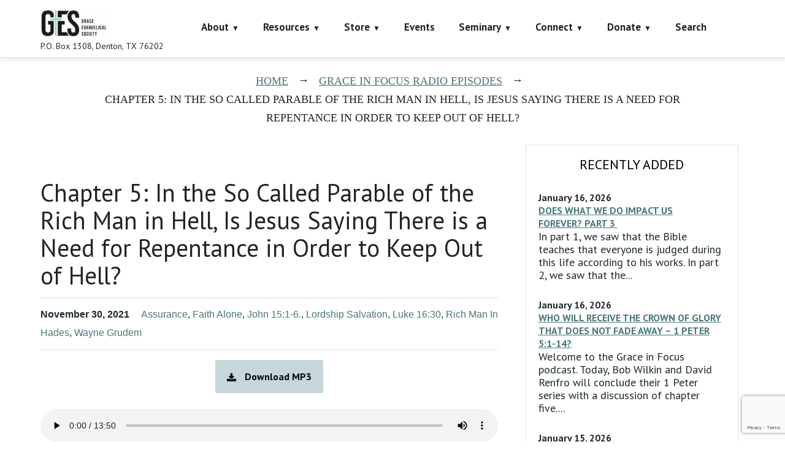

--- FILE ---
content_type: text/html; charset=utf-8
request_url: https://www.google.com/recaptcha/api2/anchor?ar=1&k=6LczY4EUAAAAAANgg4uU_sXgZvsEHNBruLUK1roa&co=aHR0cHM6Ly9mYWl0aGFsb25lLm9yZzo0NDM.&hl=en&v=PoyoqOPhxBO7pBk68S4YbpHZ&size=invisible&anchor-ms=20000&execute-ms=30000&cb=ey4n7mtvbnze
body_size: 48697
content:
<!DOCTYPE HTML><html dir="ltr" lang="en"><head><meta http-equiv="Content-Type" content="text/html; charset=UTF-8">
<meta http-equiv="X-UA-Compatible" content="IE=edge">
<title>reCAPTCHA</title>
<style type="text/css">
/* cyrillic-ext */
@font-face {
  font-family: 'Roboto';
  font-style: normal;
  font-weight: 400;
  font-stretch: 100%;
  src: url(//fonts.gstatic.com/s/roboto/v48/KFO7CnqEu92Fr1ME7kSn66aGLdTylUAMa3GUBHMdazTgWw.woff2) format('woff2');
  unicode-range: U+0460-052F, U+1C80-1C8A, U+20B4, U+2DE0-2DFF, U+A640-A69F, U+FE2E-FE2F;
}
/* cyrillic */
@font-face {
  font-family: 'Roboto';
  font-style: normal;
  font-weight: 400;
  font-stretch: 100%;
  src: url(//fonts.gstatic.com/s/roboto/v48/KFO7CnqEu92Fr1ME7kSn66aGLdTylUAMa3iUBHMdazTgWw.woff2) format('woff2');
  unicode-range: U+0301, U+0400-045F, U+0490-0491, U+04B0-04B1, U+2116;
}
/* greek-ext */
@font-face {
  font-family: 'Roboto';
  font-style: normal;
  font-weight: 400;
  font-stretch: 100%;
  src: url(//fonts.gstatic.com/s/roboto/v48/KFO7CnqEu92Fr1ME7kSn66aGLdTylUAMa3CUBHMdazTgWw.woff2) format('woff2');
  unicode-range: U+1F00-1FFF;
}
/* greek */
@font-face {
  font-family: 'Roboto';
  font-style: normal;
  font-weight: 400;
  font-stretch: 100%;
  src: url(//fonts.gstatic.com/s/roboto/v48/KFO7CnqEu92Fr1ME7kSn66aGLdTylUAMa3-UBHMdazTgWw.woff2) format('woff2');
  unicode-range: U+0370-0377, U+037A-037F, U+0384-038A, U+038C, U+038E-03A1, U+03A3-03FF;
}
/* math */
@font-face {
  font-family: 'Roboto';
  font-style: normal;
  font-weight: 400;
  font-stretch: 100%;
  src: url(//fonts.gstatic.com/s/roboto/v48/KFO7CnqEu92Fr1ME7kSn66aGLdTylUAMawCUBHMdazTgWw.woff2) format('woff2');
  unicode-range: U+0302-0303, U+0305, U+0307-0308, U+0310, U+0312, U+0315, U+031A, U+0326-0327, U+032C, U+032F-0330, U+0332-0333, U+0338, U+033A, U+0346, U+034D, U+0391-03A1, U+03A3-03A9, U+03B1-03C9, U+03D1, U+03D5-03D6, U+03F0-03F1, U+03F4-03F5, U+2016-2017, U+2034-2038, U+203C, U+2040, U+2043, U+2047, U+2050, U+2057, U+205F, U+2070-2071, U+2074-208E, U+2090-209C, U+20D0-20DC, U+20E1, U+20E5-20EF, U+2100-2112, U+2114-2115, U+2117-2121, U+2123-214F, U+2190, U+2192, U+2194-21AE, U+21B0-21E5, U+21F1-21F2, U+21F4-2211, U+2213-2214, U+2216-22FF, U+2308-230B, U+2310, U+2319, U+231C-2321, U+2336-237A, U+237C, U+2395, U+239B-23B7, U+23D0, U+23DC-23E1, U+2474-2475, U+25AF, U+25B3, U+25B7, U+25BD, U+25C1, U+25CA, U+25CC, U+25FB, U+266D-266F, U+27C0-27FF, U+2900-2AFF, U+2B0E-2B11, U+2B30-2B4C, U+2BFE, U+3030, U+FF5B, U+FF5D, U+1D400-1D7FF, U+1EE00-1EEFF;
}
/* symbols */
@font-face {
  font-family: 'Roboto';
  font-style: normal;
  font-weight: 400;
  font-stretch: 100%;
  src: url(//fonts.gstatic.com/s/roboto/v48/KFO7CnqEu92Fr1ME7kSn66aGLdTylUAMaxKUBHMdazTgWw.woff2) format('woff2');
  unicode-range: U+0001-000C, U+000E-001F, U+007F-009F, U+20DD-20E0, U+20E2-20E4, U+2150-218F, U+2190, U+2192, U+2194-2199, U+21AF, U+21E6-21F0, U+21F3, U+2218-2219, U+2299, U+22C4-22C6, U+2300-243F, U+2440-244A, U+2460-24FF, U+25A0-27BF, U+2800-28FF, U+2921-2922, U+2981, U+29BF, U+29EB, U+2B00-2BFF, U+4DC0-4DFF, U+FFF9-FFFB, U+10140-1018E, U+10190-1019C, U+101A0, U+101D0-101FD, U+102E0-102FB, U+10E60-10E7E, U+1D2C0-1D2D3, U+1D2E0-1D37F, U+1F000-1F0FF, U+1F100-1F1AD, U+1F1E6-1F1FF, U+1F30D-1F30F, U+1F315, U+1F31C, U+1F31E, U+1F320-1F32C, U+1F336, U+1F378, U+1F37D, U+1F382, U+1F393-1F39F, U+1F3A7-1F3A8, U+1F3AC-1F3AF, U+1F3C2, U+1F3C4-1F3C6, U+1F3CA-1F3CE, U+1F3D4-1F3E0, U+1F3ED, U+1F3F1-1F3F3, U+1F3F5-1F3F7, U+1F408, U+1F415, U+1F41F, U+1F426, U+1F43F, U+1F441-1F442, U+1F444, U+1F446-1F449, U+1F44C-1F44E, U+1F453, U+1F46A, U+1F47D, U+1F4A3, U+1F4B0, U+1F4B3, U+1F4B9, U+1F4BB, U+1F4BF, U+1F4C8-1F4CB, U+1F4D6, U+1F4DA, U+1F4DF, U+1F4E3-1F4E6, U+1F4EA-1F4ED, U+1F4F7, U+1F4F9-1F4FB, U+1F4FD-1F4FE, U+1F503, U+1F507-1F50B, U+1F50D, U+1F512-1F513, U+1F53E-1F54A, U+1F54F-1F5FA, U+1F610, U+1F650-1F67F, U+1F687, U+1F68D, U+1F691, U+1F694, U+1F698, U+1F6AD, U+1F6B2, U+1F6B9-1F6BA, U+1F6BC, U+1F6C6-1F6CF, U+1F6D3-1F6D7, U+1F6E0-1F6EA, U+1F6F0-1F6F3, U+1F6F7-1F6FC, U+1F700-1F7FF, U+1F800-1F80B, U+1F810-1F847, U+1F850-1F859, U+1F860-1F887, U+1F890-1F8AD, U+1F8B0-1F8BB, U+1F8C0-1F8C1, U+1F900-1F90B, U+1F93B, U+1F946, U+1F984, U+1F996, U+1F9E9, U+1FA00-1FA6F, U+1FA70-1FA7C, U+1FA80-1FA89, U+1FA8F-1FAC6, U+1FACE-1FADC, U+1FADF-1FAE9, U+1FAF0-1FAF8, U+1FB00-1FBFF;
}
/* vietnamese */
@font-face {
  font-family: 'Roboto';
  font-style: normal;
  font-weight: 400;
  font-stretch: 100%;
  src: url(//fonts.gstatic.com/s/roboto/v48/KFO7CnqEu92Fr1ME7kSn66aGLdTylUAMa3OUBHMdazTgWw.woff2) format('woff2');
  unicode-range: U+0102-0103, U+0110-0111, U+0128-0129, U+0168-0169, U+01A0-01A1, U+01AF-01B0, U+0300-0301, U+0303-0304, U+0308-0309, U+0323, U+0329, U+1EA0-1EF9, U+20AB;
}
/* latin-ext */
@font-face {
  font-family: 'Roboto';
  font-style: normal;
  font-weight: 400;
  font-stretch: 100%;
  src: url(//fonts.gstatic.com/s/roboto/v48/KFO7CnqEu92Fr1ME7kSn66aGLdTylUAMa3KUBHMdazTgWw.woff2) format('woff2');
  unicode-range: U+0100-02BA, U+02BD-02C5, U+02C7-02CC, U+02CE-02D7, U+02DD-02FF, U+0304, U+0308, U+0329, U+1D00-1DBF, U+1E00-1E9F, U+1EF2-1EFF, U+2020, U+20A0-20AB, U+20AD-20C0, U+2113, U+2C60-2C7F, U+A720-A7FF;
}
/* latin */
@font-face {
  font-family: 'Roboto';
  font-style: normal;
  font-weight: 400;
  font-stretch: 100%;
  src: url(//fonts.gstatic.com/s/roboto/v48/KFO7CnqEu92Fr1ME7kSn66aGLdTylUAMa3yUBHMdazQ.woff2) format('woff2');
  unicode-range: U+0000-00FF, U+0131, U+0152-0153, U+02BB-02BC, U+02C6, U+02DA, U+02DC, U+0304, U+0308, U+0329, U+2000-206F, U+20AC, U+2122, U+2191, U+2193, U+2212, U+2215, U+FEFF, U+FFFD;
}
/* cyrillic-ext */
@font-face {
  font-family: 'Roboto';
  font-style: normal;
  font-weight: 500;
  font-stretch: 100%;
  src: url(//fonts.gstatic.com/s/roboto/v48/KFO7CnqEu92Fr1ME7kSn66aGLdTylUAMa3GUBHMdazTgWw.woff2) format('woff2');
  unicode-range: U+0460-052F, U+1C80-1C8A, U+20B4, U+2DE0-2DFF, U+A640-A69F, U+FE2E-FE2F;
}
/* cyrillic */
@font-face {
  font-family: 'Roboto';
  font-style: normal;
  font-weight: 500;
  font-stretch: 100%;
  src: url(//fonts.gstatic.com/s/roboto/v48/KFO7CnqEu92Fr1ME7kSn66aGLdTylUAMa3iUBHMdazTgWw.woff2) format('woff2');
  unicode-range: U+0301, U+0400-045F, U+0490-0491, U+04B0-04B1, U+2116;
}
/* greek-ext */
@font-face {
  font-family: 'Roboto';
  font-style: normal;
  font-weight: 500;
  font-stretch: 100%;
  src: url(//fonts.gstatic.com/s/roboto/v48/KFO7CnqEu92Fr1ME7kSn66aGLdTylUAMa3CUBHMdazTgWw.woff2) format('woff2');
  unicode-range: U+1F00-1FFF;
}
/* greek */
@font-face {
  font-family: 'Roboto';
  font-style: normal;
  font-weight: 500;
  font-stretch: 100%;
  src: url(//fonts.gstatic.com/s/roboto/v48/KFO7CnqEu92Fr1ME7kSn66aGLdTylUAMa3-UBHMdazTgWw.woff2) format('woff2');
  unicode-range: U+0370-0377, U+037A-037F, U+0384-038A, U+038C, U+038E-03A1, U+03A3-03FF;
}
/* math */
@font-face {
  font-family: 'Roboto';
  font-style: normal;
  font-weight: 500;
  font-stretch: 100%;
  src: url(//fonts.gstatic.com/s/roboto/v48/KFO7CnqEu92Fr1ME7kSn66aGLdTylUAMawCUBHMdazTgWw.woff2) format('woff2');
  unicode-range: U+0302-0303, U+0305, U+0307-0308, U+0310, U+0312, U+0315, U+031A, U+0326-0327, U+032C, U+032F-0330, U+0332-0333, U+0338, U+033A, U+0346, U+034D, U+0391-03A1, U+03A3-03A9, U+03B1-03C9, U+03D1, U+03D5-03D6, U+03F0-03F1, U+03F4-03F5, U+2016-2017, U+2034-2038, U+203C, U+2040, U+2043, U+2047, U+2050, U+2057, U+205F, U+2070-2071, U+2074-208E, U+2090-209C, U+20D0-20DC, U+20E1, U+20E5-20EF, U+2100-2112, U+2114-2115, U+2117-2121, U+2123-214F, U+2190, U+2192, U+2194-21AE, U+21B0-21E5, U+21F1-21F2, U+21F4-2211, U+2213-2214, U+2216-22FF, U+2308-230B, U+2310, U+2319, U+231C-2321, U+2336-237A, U+237C, U+2395, U+239B-23B7, U+23D0, U+23DC-23E1, U+2474-2475, U+25AF, U+25B3, U+25B7, U+25BD, U+25C1, U+25CA, U+25CC, U+25FB, U+266D-266F, U+27C0-27FF, U+2900-2AFF, U+2B0E-2B11, U+2B30-2B4C, U+2BFE, U+3030, U+FF5B, U+FF5D, U+1D400-1D7FF, U+1EE00-1EEFF;
}
/* symbols */
@font-face {
  font-family: 'Roboto';
  font-style: normal;
  font-weight: 500;
  font-stretch: 100%;
  src: url(//fonts.gstatic.com/s/roboto/v48/KFO7CnqEu92Fr1ME7kSn66aGLdTylUAMaxKUBHMdazTgWw.woff2) format('woff2');
  unicode-range: U+0001-000C, U+000E-001F, U+007F-009F, U+20DD-20E0, U+20E2-20E4, U+2150-218F, U+2190, U+2192, U+2194-2199, U+21AF, U+21E6-21F0, U+21F3, U+2218-2219, U+2299, U+22C4-22C6, U+2300-243F, U+2440-244A, U+2460-24FF, U+25A0-27BF, U+2800-28FF, U+2921-2922, U+2981, U+29BF, U+29EB, U+2B00-2BFF, U+4DC0-4DFF, U+FFF9-FFFB, U+10140-1018E, U+10190-1019C, U+101A0, U+101D0-101FD, U+102E0-102FB, U+10E60-10E7E, U+1D2C0-1D2D3, U+1D2E0-1D37F, U+1F000-1F0FF, U+1F100-1F1AD, U+1F1E6-1F1FF, U+1F30D-1F30F, U+1F315, U+1F31C, U+1F31E, U+1F320-1F32C, U+1F336, U+1F378, U+1F37D, U+1F382, U+1F393-1F39F, U+1F3A7-1F3A8, U+1F3AC-1F3AF, U+1F3C2, U+1F3C4-1F3C6, U+1F3CA-1F3CE, U+1F3D4-1F3E0, U+1F3ED, U+1F3F1-1F3F3, U+1F3F5-1F3F7, U+1F408, U+1F415, U+1F41F, U+1F426, U+1F43F, U+1F441-1F442, U+1F444, U+1F446-1F449, U+1F44C-1F44E, U+1F453, U+1F46A, U+1F47D, U+1F4A3, U+1F4B0, U+1F4B3, U+1F4B9, U+1F4BB, U+1F4BF, U+1F4C8-1F4CB, U+1F4D6, U+1F4DA, U+1F4DF, U+1F4E3-1F4E6, U+1F4EA-1F4ED, U+1F4F7, U+1F4F9-1F4FB, U+1F4FD-1F4FE, U+1F503, U+1F507-1F50B, U+1F50D, U+1F512-1F513, U+1F53E-1F54A, U+1F54F-1F5FA, U+1F610, U+1F650-1F67F, U+1F687, U+1F68D, U+1F691, U+1F694, U+1F698, U+1F6AD, U+1F6B2, U+1F6B9-1F6BA, U+1F6BC, U+1F6C6-1F6CF, U+1F6D3-1F6D7, U+1F6E0-1F6EA, U+1F6F0-1F6F3, U+1F6F7-1F6FC, U+1F700-1F7FF, U+1F800-1F80B, U+1F810-1F847, U+1F850-1F859, U+1F860-1F887, U+1F890-1F8AD, U+1F8B0-1F8BB, U+1F8C0-1F8C1, U+1F900-1F90B, U+1F93B, U+1F946, U+1F984, U+1F996, U+1F9E9, U+1FA00-1FA6F, U+1FA70-1FA7C, U+1FA80-1FA89, U+1FA8F-1FAC6, U+1FACE-1FADC, U+1FADF-1FAE9, U+1FAF0-1FAF8, U+1FB00-1FBFF;
}
/* vietnamese */
@font-face {
  font-family: 'Roboto';
  font-style: normal;
  font-weight: 500;
  font-stretch: 100%;
  src: url(//fonts.gstatic.com/s/roboto/v48/KFO7CnqEu92Fr1ME7kSn66aGLdTylUAMa3OUBHMdazTgWw.woff2) format('woff2');
  unicode-range: U+0102-0103, U+0110-0111, U+0128-0129, U+0168-0169, U+01A0-01A1, U+01AF-01B0, U+0300-0301, U+0303-0304, U+0308-0309, U+0323, U+0329, U+1EA0-1EF9, U+20AB;
}
/* latin-ext */
@font-face {
  font-family: 'Roboto';
  font-style: normal;
  font-weight: 500;
  font-stretch: 100%;
  src: url(//fonts.gstatic.com/s/roboto/v48/KFO7CnqEu92Fr1ME7kSn66aGLdTylUAMa3KUBHMdazTgWw.woff2) format('woff2');
  unicode-range: U+0100-02BA, U+02BD-02C5, U+02C7-02CC, U+02CE-02D7, U+02DD-02FF, U+0304, U+0308, U+0329, U+1D00-1DBF, U+1E00-1E9F, U+1EF2-1EFF, U+2020, U+20A0-20AB, U+20AD-20C0, U+2113, U+2C60-2C7F, U+A720-A7FF;
}
/* latin */
@font-face {
  font-family: 'Roboto';
  font-style: normal;
  font-weight: 500;
  font-stretch: 100%;
  src: url(//fonts.gstatic.com/s/roboto/v48/KFO7CnqEu92Fr1ME7kSn66aGLdTylUAMa3yUBHMdazQ.woff2) format('woff2');
  unicode-range: U+0000-00FF, U+0131, U+0152-0153, U+02BB-02BC, U+02C6, U+02DA, U+02DC, U+0304, U+0308, U+0329, U+2000-206F, U+20AC, U+2122, U+2191, U+2193, U+2212, U+2215, U+FEFF, U+FFFD;
}
/* cyrillic-ext */
@font-face {
  font-family: 'Roboto';
  font-style: normal;
  font-weight: 900;
  font-stretch: 100%;
  src: url(//fonts.gstatic.com/s/roboto/v48/KFO7CnqEu92Fr1ME7kSn66aGLdTylUAMa3GUBHMdazTgWw.woff2) format('woff2');
  unicode-range: U+0460-052F, U+1C80-1C8A, U+20B4, U+2DE0-2DFF, U+A640-A69F, U+FE2E-FE2F;
}
/* cyrillic */
@font-face {
  font-family: 'Roboto';
  font-style: normal;
  font-weight: 900;
  font-stretch: 100%;
  src: url(//fonts.gstatic.com/s/roboto/v48/KFO7CnqEu92Fr1ME7kSn66aGLdTylUAMa3iUBHMdazTgWw.woff2) format('woff2');
  unicode-range: U+0301, U+0400-045F, U+0490-0491, U+04B0-04B1, U+2116;
}
/* greek-ext */
@font-face {
  font-family: 'Roboto';
  font-style: normal;
  font-weight: 900;
  font-stretch: 100%;
  src: url(//fonts.gstatic.com/s/roboto/v48/KFO7CnqEu92Fr1ME7kSn66aGLdTylUAMa3CUBHMdazTgWw.woff2) format('woff2');
  unicode-range: U+1F00-1FFF;
}
/* greek */
@font-face {
  font-family: 'Roboto';
  font-style: normal;
  font-weight: 900;
  font-stretch: 100%;
  src: url(//fonts.gstatic.com/s/roboto/v48/KFO7CnqEu92Fr1ME7kSn66aGLdTylUAMa3-UBHMdazTgWw.woff2) format('woff2');
  unicode-range: U+0370-0377, U+037A-037F, U+0384-038A, U+038C, U+038E-03A1, U+03A3-03FF;
}
/* math */
@font-face {
  font-family: 'Roboto';
  font-style: normal;
  font-weight: 900;
  font-stretch: 100%;
  src: url(//fonts.gstatic.com/s/roboto/v48/KFO7CnqEu92Fr1ME7kSn66aGLdTylUAMawCUBHMdazTgWw.woff2) format('woff2');
  unicode-range: U+0302-0303, U+0305, U+0307-0308, U+0310, U+0312, U+0315, U+031A, U+0326-0327, U+032C, U+032F-0330, U+0332-0333, U+0338, U+033A, U+0346, U+034D, U+0391-03A1, U+03A3-03A9, U+03B1-03C9, U+03D1, U+03D5-03D6, U+03F0-03F1, U+03F4-03F5, U+2016-2017, U+2034-2038, U+203C, U+2040, U+2043, U+2047, U+2050, U+2057, U+205F, U+2070-2071, U+2074-208E, U+2090-209C, U+20D0-20DC, U+20E1, U+20E5-20EF, U+2100-2112, U+2114-2115, U+2117-2121, U+2123-214F, U+2190, U+2192, U+2194-21AE, U+21B0-21E5, U+21F1-21F2, U+21F4-2211, U+2213-2214, U+2216-22FF, U+2308-230B, U+2310, U+2319, U+231C-2321, U+2336-237A, U+237C, U+2395, U+239B-23B7, U+23D0, U+23DC-23E1, U+2474-2475, U+25AF, U+25B3, U+25B7, U+25BD, U+25C1, U+25CA, U+25CC, U+25FB, U+266D-266F, U+27C0-27FF, U+2900-2AFF, U+2B0E-2B11, U+2B30-2B4C, U+2BFE, U+3030, U+FF5B, U+FF5D, U+1D400-1D7FF, U+1EE00-1EEFF;
}
/* symbols */
@font-face {
  font-family: 'Roboto';
  font-style: normal;
  font-weight: 900;
  font-stretch: 100%;
  src: url(//fonts.gstatic.com/s/roboto/v48/KFO7CnqEu92Fr1ME7kSn66aGLdTylUAMaxKUBHMdazTgWw.woff2) format('woff2');
  unicode-range: U+0001-000C, U+000E-001F, U+007F-009F, U+20DD-20E0, U+20E2-20E4, U+2150-218F, U+2190, U+2192, U+2194-2199, U+21AF, U+21E6-21F0, U+21F3, U+2218-2219, U+2299, U+22C4-22C6, U+2300-243F, U+2440-244A, U+2460-24FF, U+25A0-27BF, U+2800-28FF, U+2921-2922, U+2981, U+29BF, U+29EB, U+2B00-2BFF, U+4DC0-4DFF, U+FFF9-FFFB, U+10140-1018E, U+10190-1019C, U+101A0, U+101D0-101FD, U+102E0-102FB, U+10E60-10E7E, U+1D2C0-1D2D3, U+1D2E0-1D37F, U+1F000-1F0FF, U+1F100-1F1AD, U+1F1E6-1F1FF, U+1F30D-1F30F, U+1F315, U+1F31C, U+1F31E, U+1F320-1F32C, U+1F336, U+1F378, U+1F37D, U+1F382, U+1F393-1F39F, U+1F3A7-1F3A8, U+1F3AC-1F3AF, U+1F3C2, U+1F3C4-1F3C6, U+1F3CA-1F3CE, U+1F3D4-1F3E0, U+1F3ED, U+1F3F1-1F3F3, U+1F3F5-1F3F7, U+1F408, U+1F415, U+1F41F, U+1F426, U+1F43F, U+1F441-1F442, U+1F444, U+1F446-1F449, U+1F44C-1F44E, U+1F453, U+1F46A, U+1F47D, U+1F4A3, U+1F4B0, U+1F4B3, U+1F4B9, U+1F4BB, U+1F4BF, U+1F4C8-1F4CB, U+1F4D6, U+1F4DA, U+1F4DF, U+1F4E3-1F4E6, U+1F4EA-1F4ED, U+1F4F7, U+1F4F9-1F4FB, U+1F4FD-1F4FE, U+1F503, U+1F507-1F50B, U+1F50D, U+1F512-1F513, U+1F53E-1F54A, U+1F54F-1F5FA, U+1F610, U+1F650-1F67F, U+1F687, U+1F68D, U+1F691, U+1F694, U+1F698, U+1F6AD, U+1F6B2, U+1F6B9-1F6BA, U+1F6BC, U+1F6C6-1F6CF, U+1F6D3-1F6D7, U+1F6E0-1F6EA, U+1F6F0-1F6F3, U+1F6F7-1F6FC, U+1F700-1F7FF, U+1F800-1F80B, U+1F810-1F847, U+1F850-1F859, U+1F860-1F887, U+1F890-1F8AD, U+1F8B0-1F8BB, U+1F8C0-1F8C1, U+1F900-1F90B, U+1F93B, U+1F946, U+1F984, U+1F996, U+1F9E9, U+1FA00-1FA6F, U+1FA70-1FA7C, U+1FA80-1FA89, U+1FA8F-1FAC6, U+1FACE-1FADC, U+1FADF-1FAE9, U+1FAF0-1FAF8, U+1FB00-1FBFF;
}
/* vietnamese */
@font-face {
  font-family: 'Roboto';
  font-style: normal;
  font-weight: 900;
  font-stretch: 100%;
  src: url(//fonts.gstatic.com/s/roboto/v48/KFO7CnqEu92Fr1ME7kSn66aGLdTylUAMa3OUBHMdazTgWw.woff2) format('woff2');
  unicode-range: U+0102-0103, U+0110-0111, U+0128-0129, U+0168-0169, U+01A0-01A1, U+01AF-01B0, U+0300-0301, U+0303-0304, U+0308-0309, U+0323, U+0329, U+1EA0-1EF9, U+20AB;
}
/* latin-ext */
@font-face {
  font-family: 'Roboto';
  font-style: normal;
  font-weight: 900;
  font-stretch: 100%;
  src: url(//fonts.gstatic.com/s/roboto/v48/KFO7CnqEu92Fr1ME7kSn66aGLdTylUAMa3KUBHMdazTgWw.woff2) format('woff2');
  unicode-range: U+0100-02BA, U+02BD-02C5, U+02C7-02CC, U+02CE-02D7, U+02DD-02FF, U+0304, U+0308, U+0329, U+1D00-1DBF, U+1E00-1E9F, U+1EF2-1EFF, U+2020, U+20A0-20AB, U+20AD-20C0, U+2113, U+2C60-2C7F, U+A720-A7FF;
}
/* latin */
@font-face {
  font-family: 'Roboto';
  font-style: normal;
  font-weight: 900;
  font-stretch: 100%;
  src: url(//fonts.gstatic.com/s/roboto/v48/KFO7CnqEu92Fr1ME7kSn66aGLdTylUAMa3yUBHMdazQ.woff2) format('woff2');
  unicode-range: U+0000-00FF, U+0131, U+0152-0153, U+02BB-02BC, U+02C6, U+02DA, U+02DC, U+0304, U+0308, U+0329, U+2000-206F, U+20AC, U+2122, U+2191, U+2193, U+2212, U+2215, U+FEFF, U+FFFD;
}

</style>
<link rel="stylesheet" type="text/css" href="https://www.gstatic.com/recaptcha/releases/PoyoqOPhxBO7pBk68S4YbpHZ/styles__ltr.css">
<script nonce="FPvtCBS3V7Ob1txlyIGiLw" type="text/javascript">window['__recaptcha_api'] = 'https://www.google.com/recaptcha/api2/';</script>
<script type="text/javascript" src="https://www.gstatic.com/recaptcha/releases/PoyoqOPhxBO7pBk68S4YbpHZ/recaptcha__en.js" nonce="FPvtCBS3V7Ob1txlyIGiLw">
      
    </script></head>
<body><div id="rc-anchor-alert" class="rc-anchor-alert"></div>
<input type="hidden" id="recaptcha-token" value="[base64]">
<script type="text/javascript" nonce="FPvtCBS3V7Ob1txlyIGiLw">
      recaptcha.anchor.Main.init("[\x22ainput\x22,[\x22bgdata\x22,\x22\x22,\[base64]/[base64]/[base64]/bmV3IHJbeF0oY1swXSk6RT09Mj9uZXcgclt4XShjWzBdLGNbMV0pOkU9PTM/bmV3IHJbeF0oY1swXSxjWzFdLGNbMl0pOkU9PTQ/[base64]/[base64]/[base64]/[base64]/[base64]/[base64]/[base64]/[base64]\x22,\[base64]\x22,\[base64]/CngjCm3RjTAQ4w5zCqyYTwqLCtcO/[base64]/CjsOOGsOOAcOCw4bCtMKAbzbCvsO4w7AzRH/ChcOeTsKXJ8O5T8OsYGnCtxbDuw3DmTEcKUIFcl4gw64Kw6TCrRbDjcKhaHMmGzHDh8K6w5wkw4dWfD7CuMO9wq7Dt8OGw73CuCrDvMOdw4sNwqTDqMKKw7B2AR7DhMKUYsKgLcK9QcKAE8Kqe8K9WBtRUhrCkEnCrMO/[base64]/CqcK7w7RtwrsHKMKvB3fChcK7w5/Cp8O/wq4FOsKvcynCnsKUwpnDuXhHL8KAIhnDrGbCtcOLDHsww5J6DcO7wqjCvGN7L1p1wp3CmiHDj8KHw5jCuSfCkcOLOivDpFkcw6tUw7/Cv1DDpsOnwpLCmMKcSBp+JsOOa14Pw6TDtMOlTw0Iw4I8wprCmMKrPnAkA8OlwpUkHMKtFh0hw7rDm8OLwqZlZcOyY8KcwrM4wrctJMOjw7MHw7HCrsKtMWDCiMKPw7x/woB7w4HCi8KFKRVWBcO7HsKBK1nDnRrDmcOnwqIvwrRlwqHCn1E+QF3Cl8KGwpzDp8KGw6fCpwwjGVszw7MFw4fCkWBJKlPCoWPDjcKNw53DgCvCmMOeGlbCpMKVcyPDocOBw6UsVMO0w5jCvWPDscOlAsKSccOuwqHDin/CgMK6dsOlw4TDoCFpw6J+XsO8wrHDu2ovwqAIwqPCuX3DqR4yw6zCo0XDpiQtPsKgCiPCuXNUJMKBKU0TLsK7PMOBZQjCiSvDp8O/HRhJw4ELwpExIcKQw5HCocK4TlrCoMO3w5wNwqp1wrknbSLCncOPwpYHwpXDgg3CnBDCksObBsKgYA1AUyhOw6vDgTkZw7jDmMKSwqzDkjxlB3DCm8O1GMKtw6Ftc1wrdcOhDMODCA1wUijDu8ObY1o6woNwwocSLcOcw7nDnMOZO8OOwpUkeMOMwr/Cm0jDsApvGn5TD8Ocw5gPwphVSVcMw5fCvlDDgMOCN8KcUhfDisOlw4kcw6hMWsOGDy/DkHLCvsKfwrxKGsO6YnkKwoLCqMKrw6Ebw5DDn8KmVcKyGRVQwpN2A3IZwrJuwqfCtivDmTHDmcK+w73DpMK8VGLDn8OHDGBSwrrCkjYXw70JTitLw6XDn8OWw7PDmMK5eMODwq/Ch8O6fsOTccOvW8O3wpQ9D8ODD8KQEsOWRnLDrlvCgXLDoMO7MwbClcKseFXDvsO4GsKResKnG8OnwrnDgRHDvMOgwqtOEsKsUsOjGhUyKMK7woPCjMKHwqMRw4fDlmTCgcOpNDjDrMK5eV9AwofDhsKDwpQZwrXChXTCrMO7w70CwrnClsK7F8K3w6k/Xm49BTfDosKFBMOIwp7ConHDpcKowqrCp8K1wpTDqy1gAh/CjS7CklsGCCh6wrRpdMOZCHF6woHCujHDhGnCnsKeOMOhw6EcQ8KEwqXChkrDnXcow5bCr8KXaFMgwrbClGlHVcKIJFvDr8O3GcOOwq06wqUhwqwiw6rDqRfCqMK9w4MGw57Co8Kjw6FsVw/Cnh7CpcOPw7dbw5fCjkPCo8O3wqXClwZjf8K8woRdw7I8w41GSHXDgF9wWBDCssO0woXCqEtXwo46w7gSw7fCsMOBfMK/LF3Dt8OQw4rDvcOaCcKqawvDozhmTcKNFVhtw6/DslTDnMO3wp5ECDQ7w6Ygw4TCr8O0wpvDosKuw7AEAMOQw6NVwqHDksOcKsKEwr4HZ3TCjz7Co8OPwprDjRdcwoo4X8OiwqvDqsKCf8O6w6Bcw6PCjXsGNSIrAF4IEHLCkMOtwp9uf1PDucOmEA7Ctn9gwpfDqsK4w4TDlcK4TjRsBCRQCX09Rm/CvcO/[base64]/CqMKDDcOnwqHCsRlUw40cwq7CtB8Awr5Cw4/Ck8O5RzTCgDhhAcOCw4pFw5gQw7/ChATDosKzwqBnMHhVwqAow61mwoYKNFpqw4bDisKNMsKXw7nDsU0CwrQKXTFzwpLCk8KGw7MSw73DgkMkw4PDlV5fTMOJfMOpw7/CkE1Rwq3DsS0gDkbCgSADw4I4w4XDigsnwpQDKQPCs8Ozwp/Ctl7DncOHwqgoTsK8KsKZdgsDwqrDhDLCk8KdeBJjVDkVTgLCj1sEbWl8w4wXCEELf8KAw64nwrbCmMKPw4fDsMO7Xn4PwpPDgcO6A3pgw6fCmVJKRMKkVydiQW3Dn8Ouw5nCscO+ZcOxFWMsw4ZdUDrChcOtQjnCicO6BsKddl/ClsKICzIcNMOXS0TCgMKTSMK/wqXCiCJ3wojCoEw9KMOBIMK4YlIswq7DngFew7klJxguK1UNE8KsMkQ0w7AUw7bCqS0NZxPCliPCjMK6clEJw5VCwrF/NMOedU97w4fDpMKZw6Buw57Dl3/DucOIBhN/f2kOw4gTYcK8w5zDuC4Vw5XDvDoqeB3DkMKiw4/[base64]/DksOVw7TDucOIwrXCmSjDuMKZw4TDnmsBHhUhbjkrJsKFPm8wZApjAAzConfDrmx0w7HDrSQWHcKtw7Ixwr3DsBvDpUvDhcKrwrdpCWE0VsO4RwLCpMOpI17Dv8Olw74TwrgqI8Krw41uUMKscHdBe8OEwrnCqDIiw5fCnxXDr0/[base64]/Dgh/Dmzl/[base64]/DukLDiMKfw4Zcw4EpA8OsLiPCmcKzw5hlcXPCnsKQQgLCl8KhfsOWw43Cs0w5w5LDvF4ZwrEOKcOwblXCtW3CpjDCt8KSHMOqwp8eSMObDMOPL8OiCcK/HVzCmgQFCcKcb8K8WC04wo7DpcOUwrIMR8OGDmLDtsO5w4/CrVIfWcOawodGwoYNw7zCjVpDTcKzwrMzO8OowoZYU38Xwq7DgMKmLsOIw5DDi8K5esOTFlvCisOBwqocwrLDhMKIwpjDjsKqQ8OOLAUew5wMbMKzXMORYSUdwoJqHxnDr0Y6KVQow4PCuMOmwrJZwpXDhsKgXRvCrRLCscKJDcO1w6XChW/DlsK7E8OUPcOQbFpBw40Lb8K7CMO3EcK/[base64]/[base64]/w5rDscOHA8KaW8OnEDAtwp7CqxrChA3Dr3hiw6V7w6DCjcOpw5tSEMKbdcOTw6bCpMKCY8K2wpzCpGDCsVLDugHDmEY3woYAccKIw6A/SXYpwr/CtGVhWTXDki7CsMO0MUJyw6PCjSvDgUEGw45Vw5fCpcOcwqY4ScK5IMOAXcOYw6crwovCkQEJAcKsBcKHw5LCq8KvwqnDiMK6a8Kjw4zCjMKQw5TDrMKIwrtCwo1zExYYGcO2w4TDu8OqQX4eEwEDw4IkRwvCn8OnYcO4w7bCqcKww6/Ds8OjHMOSPA7DocKWQcOibRjDgcKqwqp5wpXDnMO0wrnDjUjDk1LDmsKUWDjDpFzDinJ0wozCucOYwrg4wqjCiMKWFMK7woDClsKHwrJ/VcKuw4fDnCvDv1vDvQXDiBvCusONV8KfwqLDpMO6wqTChMO5w6PDtlHCi8OhD8OxQDjCvcOlNcKCw6III11MFcOQZsKmfi4mal3DrsKzwqHChMO+wqcAw4AIOgXDlF/Dt0jDuMOVwqfDn3U5w51jWRkew73DoBfDlDtsKyfDthd0w7/DmBvCksKTwoDDgzPCjsK8w6lIw4x5wqhkwqfDisOPwojCvT1yFQJ3ECgTwoXDmcOwwq3CjsK+wqvDmFrCuz1vaQ9dD8KOO1/DuSgRw4PCp8Kdb8Onwr5cW8Ktwo/CrcKbwqgBw4rDqcOHw67DtsKaYMKzYDrCo8OOw5DCtgfDmWvDr8Ktw6zCp2cIwr1vw61two3ClsOFeRwZRkXDpsO/PWrCmsOvw5DDoFlvw6LDuwjCksKiwpjCuxHDvB0oX1YCwq3CtHHCpU4fTsOPwqF+ATHDtBANccKww4TDnm1SwpjCv8OyUznCn0bDn8KIQcOSOn/DrsOMHC8zHG4aa19ewo/DsBPCgjACw4XCrTbCiUF9G8ODwovDmkTDmmkNw7XDo8OzPQ/CscOnfcOZO1o6ajPDkQ9AwpMJwrnDhl/DgCYxw6DDl8KtYsKIAsKow6zDs8Kyw6ZpAsKTLMKzAkTCrRzDtm43CXnCk8OkwoE+QHZywrjDsXAqexfCm0ovFsK0X0xBw5zCkDbCils8w4FXwrJKGxLDlsKZDlQLCwtfw73DvEBqwpHDkcKwBSfCpcK/[base64]/CgknDoDo0aX7DhMOow5bCp8KxwpHCnn9aT2nCgn9nS8KYw5LCs8KuwqrCjizDvTA5cmQJN3NLQHnDhk7CsMK5wr/[base64]/[base64]/[base64]/asOOBiF9a8KGwrTCvsOIw7hfFMOIw4XDqCkmwqPDlMOQw4jDhsKvwr9Vw5bCt1zCsAvClcKpw7XCpsO2wonDsMOfwo7CiMKPG0EOAMK8w5FHwqoHWmjCjmfCrMKbwpHCmsOoMsKewpXCr8OyLXcGeyQDS8KMbcOFw5fDgn7CqBgNwozCuMODw57DgiTDilHDnz/[base64]/[base64]/wqU7woosYC3CoA1HdBcpKMKIaGXDlsOPBUrComE/PXBgw64jwpLCmgkpwqksPW3CsA1Bw5vDgSdOw5fDk0PDr3cZLMOPw53Dvz8fwqbDtFdpw5ZAHcKzR8K4ccK0HMKbacK3CmI2w59xw6LDkSU4CzI8wpjCrsK7GD1Twr/Di2kfwrsRw6LCkiHClyDCqRrDocOWTcKpw5M+wpdWw5g/JMO4woHCuEsPcMO+bjnDgkrDkcOkVB7DrDJ3SER0WsKndCUkwow1wo3DmXpQw5bDjsKdw4PCjCIzEcO6wrPDl8Odwq8HwqUEBUEwdQXCsCzDkRTDj0/CmsKhGcKCwrHDvSfCuWUww6I1AcKVbnnCnMK5w5bCm8KkFcKbRz5wwqR/wociw5Jowp4YFcKOEVxjOylzPMORCX3DlsKRw7Iew6PDuhc7w40mwr4Fw4deUHdaNFoUNMOgYBTDpF3DpcOmdXRyw6nDtcO/w5YHwpTDsVcLYyIbw4LCl8KxOsO0bcKKw4VBY0PCqjXCsnNzwr5SD8KPw5zDnsKcKsKnaFHDpcOzXcOgCsKeFU/CnsOsw77Cp1vDlRd6w5UuQsKNw5lDw57CksO2HD/CgMOuwqw5NB16w4I7YDNuw6hNUMOzwp7Ds8OJY28VGjHDhMKBw6LDt0PCvcOoeMKEBEPDnsKLJ0/CuAhjJwlWWsKAwovDv8Oyw6zCpyBBcsKxBg3CkUEQw5ZmwpnCisONLyFrKcKwTMOfXyzDjTbDjsONI0dSZGY0wo/CiGPDoXzCijjDoMOnMsKBMcKawrPCqcOeTzhgwpzDjMOiNQFEw53DrMOWwo/DncK1bcKoQ3pWw7UVwow7wpfDksOnwoIWH33Cg8KPw4daXS8Rwr0lKcKFTFnCglB5fHF6w4E0Q8OrYcOBw6svwp9dVcOWXD80wpcjwr/[base64]/ClQjDlMO1KMO6YT7Ch8Kawp47w6Mqw7bDqS4Hw6rCthfCu8OxwphGJkRiw5ISw6HDlcOTcWXDjSPCiMOsSsOeSzZnwrnDhWXCpAEBRMKlw4FRWcOZYWxowqQSbcK5TMOqP8KEDVwUw58xw7DDt8KlwrzCmMK+w7Nfwo3DoMOKRcOCZsORdHzCvH/Dq3zClXITw5TDj8ORw5dbwrfCocOYcMOOwrR4w57CkcK5w4PDp8KFwoHDh1fCkTDDh2JKN8OAUsOQcwEVwq8PwqR9wrzCusKHCDnCrXJkPMOSEl7DjUY+A8O4wpjCp8OFwqPDj8O/[base64]/DocKxwpDDgcOfwrgNHsO9w4DDvnoKwpXDmMOMw7HDv2wRVsKEwrI3UwxfF8KBw6TCj8KIwpp4ZBRrw5VCw4PCsivCoyUjd8O9w4rCggTCvsKZfsO+QcOcw5J/[base64]/Dqw4Aa8KfOcK7wqLCqMKYVsK1w6ATw4oOHHcSwqMHw7LCgMKxRMK5w5oawrgTJcOAw6bCm8OPw6oVOcOIwrkkwq3DoR/CmMOVwpPDhsKpw7hgacKZVcKVw7XDtCHCqsOtwo1hbVMVYEbCrcKofUE0JsK/VXLCjsOgwr7DqjoYw5LDgmvCsHbCsiJmIsKmwpLCtmpXwovDkyxMwprCu2DCi8K5E1U6wojCgcK3w5TDknrCvcO8FMO6YwYFNhZdV8OEwqnDj092HxfDk8KLwojCscK7dcKowqF8cSLDq8O5cRFHwrTCu8ONwpgpw7ABwp7CjcObSXclW8OzQsOzw7/CsMO7ccKyw6kwGcOMwoDDkwRSdsKOYcOQAsO5G8KQITPCsMOjT3NVFBtjwopOJD9YG8KRwpBhIghEw6Qnw6bCpCfDr09XwqVFfynCisKWwpcuNsOXwogswr7DgHjCkRRGCHfCi8KIFcOYX0DDsl/Djhcpw7TCv2xEJ8K5wr9iDzrCh8O3w5jDisOgw6/Dt8Otd8ONT8K4f8OqM8OVwo1ba8K1ejIAwrrChHfDtcK3H8OVw69kc8O1XcK4w6Fiw7EmwqPCocKVVgLCuzzCnTALwqvCinnCm8OTTcKXwp4/[base64]/Dnkd4dEnCnTNnw63ChCbCryYKw75KLMOIw5vDh0/DjsK2w6gTwqnDrmYWwohFe8OaZsKVaMK1X33DoC5wMEofMcOZLigZwrHCvF3DmcKnw7LCiMKAEjFzw5ZKw48JZ2Alw6/[base64]/CvcKfPMKdMB7ChVEXwrrDm8KawrfDs8KOw4J/AMOVwpsaBsKSPHIlw7zDgAUvG1gOfBnCmEzDsDxgZDXCmsOjw6ROXsKeJRJrwp9wesOCwoJ9w5fCrDEbXcORwrhkTsKZwocdfU9Sw6otw589wpjDlMKCw4/DuX1Uw4kGwprDnjBoVMORwqAsfsKtGhXCoA7DhhkdQMKua0TCtzRcA8KbLMKjw6nCixbDtSIEwr8Swo9ww6x3woDDi8Oqw7rDncK8bAbDgC8pRkYLCAUcwo9mwpwjwrlIw5tyJgHCuxPCn8KAwq0lw49Ew7/[base64]/Dhh1RFsKVXMOZbhjDu8OzwrYpAcKrCC5bw6Udw5DDhsOVDmTDjknDgcORJmYTw47CjMKBw5XDj8OWwrvCqiM7wrLCizjCoMOKG0hGQilVwrHCt8Ouw4bCqcK3w6MVcypTVkcIwrLDhA/DlAnCg8OmwoTChcKwaSjCgW3CnMOmwpnDrsKewqF5ID/CjUkMAjvDrMOXIjvCtW7CrcOnwrPChnk1VAxIw6PCsnPCmE0UKFl+wofDqVNkCic6OcOeZMO3OljCjMKMSsK4w6Qjezc/w7DCh8KGEsKrF3kSIMOkwrbCsEzCvVIww6XDsMO+wrzChsOBw67Cs8KhwqwAw57Dj8KaJcO+w5PCvRFNwq8lSSrCvcKVw7LCisKfLcOZJ3LDv8O/dzHCpFjDqMK/[base64]/[base64]/Cq0jDr8OCwpTCnsKFw6lyw4nCucOeDFPDocOUfMKDwpkmwqgVwpzDjEcIw6dZwozDqzcRw4zCocO6w7lgTHDDpngAw63CiwPDsULCrcONPMOGasKrwr/ClcKCwq/[base64]/CiMO9SRHDu8OPMH5xX8KTTsOQwrDDmT/DgMK1w7/DvsOgwo3CsSNANzcRwoE9SQ/[base64]/DicOUASwmVVbCulZuwqLCqCzCjMKkK8OKJsK+SENnecKzwoHDrcKiw6QPEcKHT8KjXMK6HsKtw6MdwrsgwrfCoHQnwrrDiUZTwrvCkiFIw4rClnUhdGYvf8K4w6UzA8KEPMK2Z8ObAMKgTW8qw5RBCRHCnsOswq/DlXjCrFESw55uMsOiE8KHwqTDrDNCXMOTw5nClz5iw6/Dk8Opwrplw5DCi8KDVQHClMOXT2Yiw7LDisKSw5ojwp4rw5DDhlwlwo3DglZ/w6HCvsKVFsKewp8YacK+wq98w7Eyw5vCjcOKw6VuGsOJw47CssKLw7BUwpLCpcOlw4LDvVHCvBMRGTDDhFxvYS10GcOsR8OEw6gtwpVWw4jDtTZZw4U+wqPCmQ7Cv8KQw6XCqsOzMsOBw556wpJ7GU5vP8O/w6oQwpfDkMOPwqnDlX3DksOhTWYeUMOGIARABwUeVkLDqCEbwqbCj3AuX8K9NcOywp7DjnHDpDEjwpEsX8OmDwdYwotUGHDDlcKvw5NJwpRGelnDligJacOVw4ZjAMO6M03CtsKWw5/Dqj/DlsO/wrNSw51yT8K6TsKOw5PCqMKrSiHDn8Oew7XCtcKRBgzCrgnCpCNFw6MdwpTDmMKjckfDkW7CrMK0eAPCvsO/wrJBBsOBw54Aw4ElEgcqZMKeMnzDosO/w6QLwo3CpcKJw5lSAQTDlW7CvBFAw5Y3wrRAJzo/w7l6eDPDuS8Kw6rDusK/eTp0wohOw6cpwqLDsjLCmh7CuMOaw5XDtsKMNANqYMKrw7PDpyPDoAg6IsONO8OFw4sJLsOJwrLCvcKCwqbDksOBECleSRHDoUrCrsOcwrPCm1Yew4DChsKdGS7CrMONeMObMMOKwrnDtX/[base64]/HHjDnsOswrouw79fwr3DumjDm8KWwoNrw6bCnR3Dl8KfDyJEeSDDo8KxDzMZw7PCvxTCgsOHwqNzCVB9wrUpc8O/dMO+wqlVw5sEHcO6w5rCkMO1RMKAwplqRD/CrngeAcKDcULCoFwrw4PDlGI0wqZuO8KoOXbChXTCt8OdflLDnVg+w6Z8b8KUMcKublIuYWjCmUrDhsK0YnnCh0vDgGdVCMKLw5Ifw63CocK7ZhdPXEYQH8O4w7DDtsOKwpTDrGdDw7FzdF7CmsOQP1PDh8O3woAqEcO6wrjCqi46UMK3HAjCqgbDi8OFZBpwwqpoWm/CqRoSwoTDsiPCgxsGw5Zpw5TCs1wFE8OMZcKbwrM1wr42woUewovDtcK1w7XClgDDjcKuSBXDjcKRJsKre17CshYuwowwHMKAw6HCmMORw5pNwrh8w4w8QjbDk0bCqj8Nw5bDmMOUasO+LVoxwpMDw6fCqcKvwp7CucKow7/CvsOtwqpcw7EWUAMowrgxScOJw5fDjxJrGgEUU8OmwrrDnMOBGUTDtHjDowx7RcKuw6PDiMOYwoLCoUBqwqfCq8OARcOEwpwfFyfCoMK7dQ8Awq7DsT3DvmELwqdVWkxfQDrDg0HCgcKKPifDqMKJwrc+acOpworDu8OEwoHCmcKjwq/DlnfDglLCpMO+WHzDtsOeFiLCocOOw7/Cqz7DosKhHgvCjMK5WcKEwoTCrgPDohZ5w5ZeJXjCv8KYI8K8eMKsR8O3XMKNwrkCYUbCtzTDi8KkG8K0w7TCiBXCtEgzw4TCtsOxwoTCtcKHFjfCicOMw4cVRDnCh8KyOnxQSG3DssKVUDM+aMKUYsK6SMKZw7/CucOUNMONZcO2w4c/DArCk8ODwr3Cs8ONw7k6wpfCjh1qL8KEJG/CosKyYi5Qw4xWwr8SWcOnw6Qnw6dhwrzCgEHDpsKkUcKww5JEwr5/w4bDuCQpwrnDnnbCsMO6w6lcQCd3wp3Dt2J/wqJqesOCw77Ct0tww5rDhsKnGcKRBzDCmQLCq19Twqp8wqIXIMO3el5ZwozCl8KMwp/DiMOYwqbDm8OBDcKCV8KAwrTCl8OFwp3Du8OEKcKGwrkVw501ScO5wqvDsMOrw63CocOcw5PDqDYwwpnCsyQQAGzCjnLCki0hwp/[base64]/[base64]/CoiMew4Q5wonClMKnw5Qfwp/Dpj0VdhJmwovDpsKuw5HCvV/Dq3HDi8OiwoMUw7zChihXwr/CriPDn8K8w5HDl21fwoEVw6Ekw4PCh3DCqXHDtwTCt8KPETPCsMKpwpDDslUhwr4FCcKSwr9rCcKNXMO1w4PCkMO/KzXDo8KEw5pTw6lrw5nCgiRkfHrDrMKBw57CsCxGdMOmwozClcKVRjDCoMOow6JNCMOzw50qbsK2w40yGcKzVEDCp8KyOMO3NVfDpjpLwqYuHljCtcKBwoPDpMKqwpTDocKwU106w5/DusKfwqYYdlfDmcOuWG3DicKGS03DqsKCw5sNQcOQbsKJwqQQemrDlMKRw4fDvjPCu8K3w7jCg0DDnsK+wpkPU3lJLA4vwrnDn8Otfi/[base64]/DocKfF0YpVMO5woh/d8KqwpHCjTTDgsKOO8KIeMKEfMK+e8K8w4ZjwpJRw4ERw5sYwp8kazPDqRHCg2xrw7Umw4wocj7CiMKNwr3CosOaP3bDoA/Dg8KUw6zDq3JKw7TDj8KlEsKUYMO8wqLDq2Fmwr/[base64]/CmMOhLGLDhx4Fw6ouVXlbWUbDl8O/[base64]/DlsOAd8OVw7HDrTHCgcOVwpM9PMOxOCjCrsO0O3hhHcOqwrjCjCjDhcOWNGc4wpXDijjCsMOawozDgMOyRyTDosKBwpjCrFvClF0+w6TDncOtwooPw50IwpDCucKlwqXDkV7Ch8OOwpvDiGIlwpdnw6cyw5zDtcKZH8KZw7oCGcO/[base64]/[base64]/[base64]/DgcK4w4PDuEnCs8Ktw6RlwqPDnwBCB2lIOFp1w746w6jChT7CngTDrWttw79/[base64]/wpXCvW3CusOaw6bChsKiZG56RD7CpBbCmMKuWQTDrTnDryrDlcOXw6h+wppxw6vCvMKkwoDCnMKNU33DnsKiw7h1Ii4SwqsnFsO7GsOaAMOZw5Zbwq7Dl8OFwqJudcKgwrvDlQAgwrPDo8OfQMKcwoYeWsO1RcKrL8O1U8ORw6zCplzDpsO/B8K/[base64]/KsOYw6TDnljCkRfCmSzDpsKOJlkjw5lFwr7Cvh7Dvzofw71hDS8vVcKQM8OMw7TCicO4RXfDu8KaXsOlwqMmSMK5w7oNw5/[base64]/CpsK3wprCpinCuDoawrcwS1F9wp3CowxEw4drw7PCucO9w7rDscOhMWk4wpMwwp97HsOlREvCnhXCqi1Cw5fCksKpB8KiRHIWw7Fpw7PDv0k5REIKPyELwrnCqcKlD8OvwoTCkMKpPwMKDT9rKFXDgyHDusOaT33CgsOHPMKIR8K6w5wIw5kFwq/CgUdiOsKdwq8udsKAw6LCnMOPLsOMAg/CjMKUdBHCgMOnR8Oxw5DDihvCicOtw6XClU/DmT3CjW3DhQ8wwrouw5AlQcOTwrgvRi93wrzCmSjCvMKWfcK0MyvDg8Olw6fDpVQLwp90fcOvwqhqw5d1NMO3UcOSw4QMKFMhZcOXw4F+EsKXw7TCm8KBUcK5P8KTwr/CpnN3JBRYwph3QnjChAPDgnwJwqLDp0oJXcKGwobCjMOxwoxzwobCnhRxT8Ktb8KBw79Mw6LDrMKAwoXCl8O8wr3ChcKLQjbCjxooPMK7B1gnd8OQOMOtw7rDhMK9MCzCmGzCgCfCkAIUwrhFw6oNAMOlwrfDrGgKP0A6w64pJ3xKwpHChx9Uw74/woVGwrt6CMODbmkTw4/[base64]/DuH3Cv8KRw5XDlH56wq3DvB48QV9bZcOxwocvwpFXw6J6A0bCrUIlw44dfk/Cu07DjjLDq8O5w4PCgi1gIsOcwqXDosOsKVg5Qlpvwqs8SsOwwprCo2x9wpdiShcMw6Nvw7nCmRkkTi9ww7wcfMOVHMKGw5nDmMKxwqcnwr/ChAPCpMOJwpUffMKqwrRHw41AFHl7w50KSsKDGCLDt8ODfsKLJcOsAMKANsOqFgPCrcO6JMOpw7g5JgIpwpPCuGDDuT7Dh8OjGSTDvnovwqJ7PcK2woouwqlHYMKaMsOfCVIjDyU6w64Mw5zDiBTDiFUZw4bCnsKWXVphC8O1wpTCjwY5w4gBI8Oyw5/ChcOIwpTCsQPDkF9nXRwTb8KTB8KkRcOxc8OYwpVawqByw7gwLsOYw41Me8O3cnQPeMOdwpVtw73DnxZtSh9uwpJew6zCrmlnwpfCpMKHUy0ZWsK6IlXCsiLCqMKNUsOYIkTDt1/CocKXUMK4woxJwoDCgsOSEFTCvcOWe2ZjwoEiXXzDkV3DnUzDuH3Cs3VFw4M9w41+w4Ziw7Aew63DqsOSb8KtC8KtwpfCl8K/wqpAZMOSTFvCvMKqw6/[base64]/IncrMlsSw584OMKMElsBI2gKZ8ObO8KSw4EnQx/Dm2QSw4c5wpxzw6nCl3HCnsOoWkcQPMKgUXVgPkTDnkR2b8K4wq8of8KcfEfClRMUKUvDq8OWw5DDjMKwwp/DjGTDtMOUAUnCn8OrwqXDtsKyw6AaU1lDwrNfesOGw45QwrI0dMKeLjTCvMKkw4zDrcKUwrvDniAhw6IYJsK/w7vDgCrDs8OVTcO3w4Qcw5Agw5wBwotTWHfClhAUw6QQYcOSw6N5PcKrZMOGMDAaw6/[base64]/DqSYpw4zDi8KnwpbCum5dw6nDlsO8wqppwpFHw53DoBpGKXvDisO4eMKMwrFFw4/DpFDCtwpEwqVDwoTCg2DDiiIQUsK6AW7Do8KoLTPDpi4YKcObwrvDo8K6AsKQG2pmwr5UI8K5w4jCrcKSw6PCicK3dUM7wrDDm3RDT8KDwpPCkxcyS3LDjsKIw50Pw7PCmAc2GsOmwqzClzDDq1ARwpHDncOkw4bCpMOqw7g/esO6eQAfUsOCFk1JMj16w4rDrz58wqBRwp1Sw43Dix14wpfCozwUw4Vtw4VdeiHDkcKBwpB1wr92GBoEw4xRw7DCjsKXIQdUJnzDlhrCp8KPwrnDhQkpw5w8w7vCvSrDksK6wo7CnnJIwop+w50rYcKjw6/DkDXDtHEaSWdGwpXCuDnDgAnDgRFRwo3DjibCv2cIw7dlw4PDvxDCssKKasKWwpnDvcOyw7EMCz5zw5AzNsKpw6vDvm/Co8OUwrMVwrnCi8Oqw4PCoTxfwozDjQdMPcORaFx8wrnDj8Oww5rDlXN3bsOlAcO1w7ACW8OPGilCwqU8OsOxw7hewoEUw5vCsR1iw5HDgsK1w5jCosOsKll0CMO1NTbDsW/DqR1lw6LCpsKuwqbDux3DgcK7ITDDj8KDwqHCrMO/bhTCukzCmVMQw7/DicK7A8KOXMKEw5lUwpXDjMKwwpcJw7HCj8Kww7nCkSfDjk9PVcO6wo0KLlHChsKXw5XCpcOUwqvDg3XDtcOYw5TCkiXDvsK4w4PCksKRw4hMLitJD8OFwpwRwrwlKMO0JwwzVcKLPnPDkcKQdsKBw4TCvnjCoQdWQnhbwovDrSoNdVDCtsOiEiDDj8Olw716P3/CihPDksOQw7ozw47DjsOWTCnDhMOQw7kjbsKEwpLCtcKKODo2C2fDkG8FwpVUO8KwJcOgwrgMwrUAw6fCv8KWKsOqw5tKwqPCu8OkwrJxw6jChGvDu8OvCgVzwrbCsGw9KcOjbMOPwp/CocOiw7XDrkzCs8KfW3g/w4rDoXTCr2DDsW7DtsKgwoILw5TCmsO2w79QaSxDKMOWYmwXwqHChQxbaz47aMOyXMOWwrvCrSx3wrHCqRxow4LDocOUwolxwrHCq2bCq1bCtMOtbcOXKcOdw54+wqd5wonCo8OjQ3w/bjHCrcKgw55Qw7HChgIvw5V7LMKEwpjDuMKPE8Kzw7TCkMKSw5EBw75MFml+woE/KyLCiXLDucKgDlvCihXDqw1ueMO7wpDDpD1Mw4vCrsKWGX1Jw6jDhsOkccKlBw/Dq17DjggEw5BIOBzChcONw6gJcnbDiS3DpcOiG2fDqsKiJhNqS8KXCx5OwpvDscO2ZW8lw7ZwYiQ5wqMSAQ/DusKvwpkPHcOrw7/ClcOWKC3Ci8O+w4/DohHDrMOVw7YXw7USDl7CkcOsIcOgGRrCjMKXHUzClsOiwr1/b0U+w64jSE9vZ8K5woRvwrvDrsOZw5l8DhjCoz5awq57w5cNw4QIw6EKw4/Cj8OVw4IAV8OREQbDrMOmwqJywqnDu2nChsOMwqAkGjcIwpDChsKxw6cWDBpmwqrDkkfDoMKuVsKIwrvChWV5wrFzw5YXwq3CmcKsw5tzNEjDoDnCtF7Co8KlfMKnwqgrw4nDtMOTGSXCrkLCg2/DjkfCvMOlWsOQd8KxbQvDosK/w7vCpsOfVsK2w5nDlcO8acK/N8KRAMO0w7xzScOwHMOLw4jCt8K0wqEWwo1+wr4Ew6Mvwq/Dr8KfwofDlsK2XD5zIgd/M1dowrwuw5vDmMOVwq3CihDCpcOcfBcEw41uIBF8w5xpb0/DnhXCjjwuwrgmw6kGwrdnw4MTwprDrVRaX8OXw4bDiQ1Zw7DCpU/Dm8KRYcKWw5XDjsK7worDk8OHw4/[base64]/CuSANBCRiI8KeGl0IKsO1W8KzQV7DmE7DncOxZ0xywoVNw4B9wpzDm8OTbXoTGcKkwrvDhizDuDbDisKWwrrDhRdOVi13w6F9wonCoh3DpU7CtBJ7wqLCvmjDlFjCnxDDnMOtw5Q9w411JVPDr8KiwqcIw64fMMKow5/DicOzwrrCmDhawpXCssKCIMOQwpnDr8OfwrJjw7/ChMK8wrwhwrDCqcObw7xtw4rCm0c/wo3DjcKqw4R6w4ILw5saD8O2fxzDskvDrcKPwqxFwpHDpcOdDF7CtsKSw6bClAlIMcKew5hRwq/CrMKqUcKZAG7DgAPCijjDvVl/I8KAczTCssKMwrEzw4EQYMOAwrXCh2bCr8ODdWHDqyYNKcKlVcK8ZmHDhTHCv2TDoHdAe8KawrLDo2FVVlIOdjw/TzRZw4p5Jz3DnlLCqMKaw7LCg1IjbF/[base64]/w7rCsMKgw7zDnk/[base64]/[base64]/[base64]/DgVnDgcOVwp7Dj1oQbMKgw5fDkkJkw71gUMOVw4AWGsKINykmwqsEOcOEMipaw4lIwrcwwohXY2FZLC7CusOIUCDDljESw7zClsKjw6fDjx3Dgn/Ch8Okw6YCw4/Cn3BiL8K8wq0aw7XDiAnDshfDoMOUw4bCv0rCmsK2wpXDj1XDqcOew6zClsKSwqTCqFZzUMKJw4IAwqvDp8OgVm/[base64]/Yy7DswYZw5nDpMOPA1c5w5F5wrAwwp7Dj8OGw60bwp4KwqzCjMKLJsOyG8KRYcK3wqbCgcOxwr0gdcOuU0Zdw4vCrsKmRUNkIVR5fEZPw7rCjF0CNSkiUEPDsTDCiw3ClzM/w73DvnEswpHCjgLDgsKZwqceXRRgFMKuNhrDssO2wrtufRTCoWhzw5HDisKiBcO8OjLDvAQSw7sDwr4uN8OAIsOaw77CicOQwpVgQCdbcH7DoDHDiR7DhsO4w7E2SMKrwqbDsGw0OX3CpEHDgsKAw7jDuTwCwrHCmcOaYcOdLl0Dw4vCjmMKwp1tU8OLwp/ChHLCq8KywpFaEMOww6TCtCLCmg3DqMKeBSpGw5k5ZHFaaMOCwrQMMwDCkMOAwqoYw5PDv8KCKBcPwpBFwobDs8KsVVFcWMKtLhNSwqgLwoPDsF08FcK6w4s+GEJBLmZEN2UTw6w/bcOUHMO6XjTDgsOXaS3Dml3CoMKpP8OQLHZRaMO9w4NBTMOOUwvDpcKGNMKPwoR4woUfPCjDmMKNRMKTX37ChsO8wohzw4xXw73CosOdwq5gaV5rScOtw59ELMOpwoVNwoIPwppLf8KVcFPCtMOyGcOMVMOmMj/Ct8Otwp/DjcOdfnYdw7nDrjhwGi/[base64]/Z1s7U8O+wrTDqcO9w5gcOMK6I8Kjw53DucOue8O/w5TCjExdPsOFTkByBcKwwrN1Z2nCosKbwrhebW1UwqNoVMOZwq5sdMO3wqvDkEQza3c+w5Ahwr0iEGUTY8OYcsK+eAjDmMOKworDsHVJE8OYZRgaw4rDt8K1GMO8XcKqwqgpwo7Cvx8Gw7YPclXDumYBw4YKR2zCrsOjSA18anrDocOiQALCnj7DvzhdQBB6wrvDv2/[base64]/w7nDrzBdw7ZFwrlMw7Ymw7/[base64]/wpgrw7rCiMKfYsKpKcOew490w6kKHcKPwq3Cv8KKRwLCkVvCskJ1wrjClGNxF8OhEAJlAE1EwoHCt8OyeltSQxrCrcKqwpZKw4vCgMOlXMOIRsKywpbCqQBaEHjDozkNwq8yw5/Ds8OeVi9Mw6jCnE1fwrjCjMO5VcOJTMKaUF95w6PDhgXCkkLCnCFwRsKvw71XezQGwp9SUHLCow8cWcKPwqzCuRhpw5TDgxzCosOawrrDqDnDs8K1GMKrw6jCsQfCnMOJwp7CsH/CvWV8w4Aiw506ZFvCscOdw5/DpsOxfsO8ECPCsMOVZiYaw4McTRvDgFzCvVMCAsO/bn/[base64]/CmsOOwrwRGHM/w4tKw7PDocO6M8OIw57CucKXw5oEw5AYwroow6zDpsKrbcOKbl/Cs8KGVUsvHXPCv2JHTCDDrsKuEcOrw6Yvw6txw55ZwpTCrMKPwoZIw63CqsKGw458wqvDlsO/wocFFMONLsOFW8OiCHRUBwHClMODd8Knw67DvMOuwrbCpnkSw5DCvSIXa2/CkXXCh3LCvsOIByPCssKPSlMXw6fDjcKnw4Y/[base64]/Y8KAw7XDoCcuG8K+LmHCiik0w6xqYVbCusK0wpIqwqjCuMOKX1kHwphPdwFswpB9I8OKwoV4KcOPwq3DtR5bw5/CvsKhw68SeA89PsOHSBVTwp91F8Kyw7zClcKzw6MiwoHDlmtOwrVewpBUbTZcEsO3JhjCtw\\u003d\\u003d\x22],null,[\x22conf\x22,null,\x226LczY4EUAAAAAANgg4uU_sXgZvsEHNBruLUK1roa\x22,0,null,null,null,1,[21,125,63,73,95,87,41,43,42,83,102,105,109,121],[1017145,420],0,null,null,null,null,0,null,0,null,700,1,null,0,\[base64]/76lBhmnigkZhAoZnOKMAhk\\u003d\x22,0,0,null,null,1,null,0,0,null,null,null,0],\x22https://faithalone.org:443\x22,null,[3,1,1],null,null,null,1,3600,[\x22https://www.google.com/intl/en/policies/privacy/\x22,\x22https://www.google.com/intl/en/policies/terms/\x22],\x22LXCvlIu31tei4g/dD/RWDER4CXgd39DklugG/rbOZow\\u003d\x22,1,0,null,1,1768739120942,0,0,[36,223],null,[36,211,211],\x22RC-UkArsyQaP1xlOw\x22,null,null,null,null,null,\x220dAFcWeA7UbojP1OtWfHFKPMrLyna0k4gRMR9vPfagewvkj-BdTy-b5aTpTBO7gqvBi78-wDZPtdxYVGtIOJf6zLs6M3j5qS6yxA\x22,1768821921049]");
    </script></body></html>